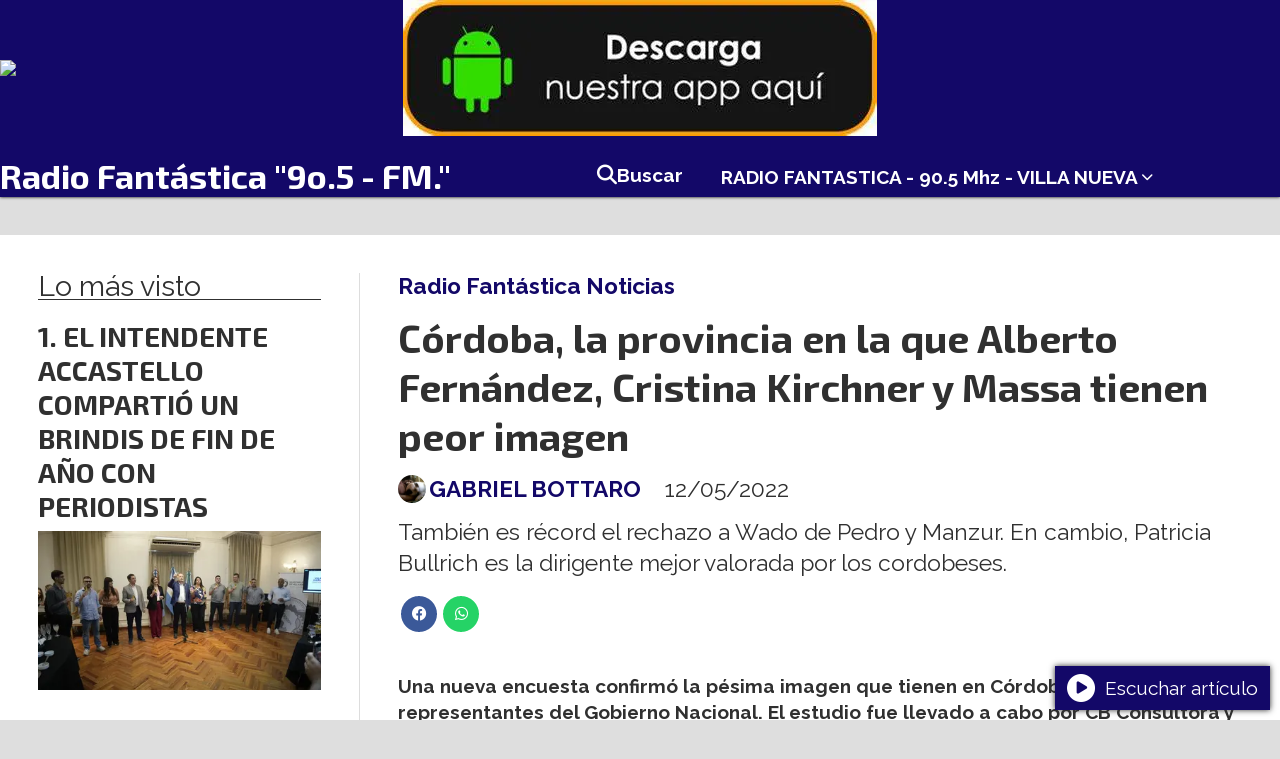

--- FILE ---
content_type: text/html; charset=utf-8
request_url: https://radiofantasticavillanueva.com.ar/contenido/783/cordoba-la-provincia-en-la-que-alberto-fernandez-cristina-kirchner-y-massa-tiene
body_size: 8117
content:
<!DOCTYPE html><html lang="es"><head><title>Córdoba, la provincia en la que Alberto Fernández, Cristina Kirchner y Massa tienen peor imagen</title><meta name="description" content="También es récord el rechazo a Wado de Pedro y Manzur. En cambio, Patricia Bullrich es la dirigente mejor valorada por los cordobeses."><meta http-equiv="X-UA-Compatible" content="IE=edge"><meta charset="utf-8"><meta name="viewport" content="width=device-width,minimum-scale=1,initial-scale=1"><link rel="canonical" href="https://radiofantasticavillanueva.com.ar/contenido/783/cordoba-la-provincia-en-la-que-alberto-fernandez-cristina-kirchner-y-massa-tiene"><meta property="og:type" content="article"><meta property="og:site_name" content="Radio Fantástica &#34;9o.5 - FM.&#34;"><meta property="og:title" content="Córdoba, la provincia en la que Alberto Fernández, Cristina Kirchner y Massa tienen peor imagen"><meta property="og:description" content="También es récord el rechazo a Wado de Pedro y Manzur. En cambio, Patricia Bullrich es la dirigente mejor valorada por los cordobeses."><meta property="og:url" content="https://radiofantasticavillanueva.com.ar/contenido/783/cordoba-la-provincia-en-la-que-alberto-fernandez-cristina-kirchner-y-massa-tiene"><meta property="og:ttl" content="2419200"><meta property="og:image" content="https://radiofantasticavillanueva.com.ar/download/multimedia.normal.a9a52657dee4021c.616c626572746f2d6665726e616e64657a2d6372697374696e612d6b697263685f6e6f726d616c2e6a7067.jpg"><meta property="og:image:width" content="791"><meta property="og:image:height" content="445"><meta name="twitter:image" content="https://radiofantasticavillanueva.com.ar/download/multimedia.normal.a9a52657dee4021c.616c626572746f2d6665726e616e64657a2d6372697374696e612d6b697263685f6e6f726d616c2e6a7067.jpg"><meta property="article:published_time" content="2022-05-12T17:06-03"><meta property="article:modified_time" content="2022-05-12T17:10-03"><meta property="article:section" content="Radio Fantástica Noticias"><meta property="article:tag" content="Córdoba, la provincia en la que Alberto Fernández, Cristina Kirchner y Massa tienen peor imagen | También es récord el rechazo a Wado de Pedro y Manzur. En cambio, Patricia Bullrich es la dirigente mejor valorada por los cordobeses."><meta name="twitter:card" content="summary_large_image"><meta name="twitter:title" content="Córdoba, la provincia en la que Alberto Fernández, Cristina Kirchner y Massa tienen peor imagen"><meta name="twitter:description" content="También es récord el rechazo a Wado de Pedro y Manzur. En cambio, Patricia Bullrich es la dirigente mejor valorada por los cordobeses."><script type="application/ld+json">{"@context":"http://schema.org","@type":"Article","url":"https://radiofantasticavillanueva.com.ar/contenido/783/cordoba-la-provincia-en-la-que-alberto-fernandez-cristina-kirchner-y-massa-tiene","mainEntityOfPage":"https://radiofantasticavillanueva.com.ar/contenido/783/cordoba-la-provincia-en-la-que-alberto-fernandez-cristina-kirchner-y-massa-tiene","name":"C\u00f3rdoba, la provincia en la que Alberto Fern\u00e1ndez, Cristina Kirchner y Massa tienen peor imagen","headline":"C\u00f3rdoba, la provincia en la que Alberto Fern\u00e1ndez, Cristina Kirchner y Massa tienen peor imagen","description":"Tambi\u00e9n es r\u00e9cord el rechazo a Wado de Pedro y Manzur. En cambio, Patricia Bullrich es la dirigente mejor valorada por los cordobeses.","articleSection":"Radio Fant\u00e1stica Noticias","datePublished":"2022-05-12T17:06","dateModified":"2022-05-12T17:10","image":"https://radiofantasticavillanueva.com.ar/download/multimedia.normal.a9a52657dee4021c.616c626572746f2d6665726e616e64657a2d6372697374696e612d6b697263685f6e6f726d616c2e6a7067.jpg","publisher":{"@context":"http://schema.org","@type":"Organization","name":"Radio Fant\u00e1stica &quot;9o.5 - FM.&quot;","url":"https://radiofantasticavillanueva.com.ar/","logo":{"@type":"ImageObject","url":"https://radiofantasticavillanueva.com.ar/static/custom/logo-grande.gif?t=2026-01-24+03%3A02%3A03.693492"}},"author":{"@type":"Person","name":"GABRIEL BOTTARO","url":"/usuario/2/gabriel-bottaro"}}</script><meta name="generator" content="Medios CMS"><link rel="dns-prefetch" href="https://fonts.googleapis.com"><link rel="preconnect" href="https://fonts.googleapis.com" crossorigin><link rel="shortcut icon" href="https://radiofantasticavillanueva.com.ar/static/custom/favicon.gif?t=2026-01-24+03%3A02%3A03.693492"><link rel="apple-touch-icon" href="https://radiofantasticavillanueva.com.ar/static/custom/favicon.gif?t=2026-01-24+03%3A02%3A03.693492"><link rel="stylesheet" href="/static/plugins/fontawesome/css/fontawesome.min.css"><link rel="stylesheet" href="/static/plugins/fontawesome/css/brands.min.css"><link rel="stylesheet" href="/static/plugins/fontawesome/css/solid.min.css"><link rel="stylesheet" href="/static/css/t_aludra/wasat.css?v=25.2-beta5" id="estilo-css"><link rel="stylesheet" href="https://fonts.googleapis.com/css?family=Exo+2:400,700|Raleway:400,700&display=swap" crossorigin="anonymous" id="font-url"><style>:root { --font-family-alt: 'Exo 2', sans-serif; --font-family: 'Raleway', sans-serif;} :root {--html-font-size: 19px;--header-bg-color: var(--main-color); --header-font-color: #ffffff; --nav-bg-color: var(--main-color); --nav-font-color: #ffffff; --nav-box-shadow: 0 0 3px #222; --header-max-width: auto; --header-margin: 0 0 2rem 0; --header-padding: 0; --header-box-shadow: 0 0 3px black; --header-border-radius: 0; --header-border-top: none; --header-border-right: none; --header-border-bottom: none; --header-border-left: none; --logo-max-width: auto; --logo-margin: 0; --fixed-header-height: none; --main-bg-color: #ffffff; --main-font-color: #303030; --main-max-width: 1300px; --main-margin: 0 auto; --main-padding: 2rem; --main-box-shadow: none; --main-border-radius: none; --main-border-top: none; --main-border-right: none; --main-border-bottom: none; --main-border-left: none; --aside-ancho: 360px; --aside-margin: 0 2rem 0 0; --aside-padding: 0 2rem 0 0; --aside-border-left: none; --aside-border-right: solid 1px #ddd; --footer-bg-color: #ffffff; --footer-font-color: #292929; --footer-max-width: 1300px; --footer-margin: 0 auto 0 auto; --footer-padding: 2rem 2rem 0 2rem; --footer-box-shadow: none; --footer-border-radius: none; --footer-border-top: solid 1px #ddd; --footer-border-right: none; --footer-border-bottom: none; --footer-border-left: none; --wrapper-max-width: auto; --wrapper-box-shadow: none; --menu-bg-color: transparent; --menu-text-align: center; --menu-max-width: auto; --menu-margin: 0 auto; --menu-padding: 0; --menu-box-shadow: none; --menu-border-radius: 0; --menu-border-top: none; --menu-border-right: none; --menu-border-bottom: none; --menu-border-left: none; --submenu-bg-color: var(--main-color); --submenu-box-shadow: 1px 1px 4px black; --submenu-padding: 1rem; --submenu-border-radius: none; --submenu-item-margin: 0; --menuitem-bg-color: transparent; --menuitem-font-color: #ffffff; --menuitem-hover-bg-color: transparent; --menuitem-hover-font-color: #ffffff; --menuitem-font-family: var(--font-family); --menuitem-font-size: inherit; --menuitem-font-weight: bold; --menuitem-line-height: 20px; --menuitem-text-transform: none; --menuitem-icon-size: 20px; --menuitem-padding: .3em 1em; --menuitem-margin: 0; --menuitem-border-radius: 0; --menuitem-box-shadow: none; --menuitem-border-bottom: solid 3px transparent; --menuitem-hover-border-bottom: solid 3px var(--menuitem-font-color); --post-text-align: left; --post-margin: 0 0 2rem 0; --post-padding: 0; --post-box-shadow: none; --post-border-radius: none; --post-border-top: none; --post-border-right: none; --post-border-bottom: none; --post-border-left: none; --post-bg-color: transparent; --post-categoria-display: initial; --post-autor-display: initial; --post-detalle-display: initial; --post-img-aspect-ratio: 56%; --post-img-border-radius: none; --post-img-box-shadow: none; --post-img-filter: none; --post-img-hover-filter: brightness(105%) drop-shadow(1px 1px 5px grey); --post-grid-min-width: 14rem; --post-grid-column-gap: 1.5rem; --fullpost-enc-align: left; --fullpost-enc-bg-color: transparent; --fullpost-enc-max-width: auto; --fullpost-enc-margin: 0; --fullpost-enc-padding: 0; --fullpost-enc-box-shadow: none; --fullpost-enc-border-radius: none; --fullpost-enc-border-top: none; --fullpost-enc-border-right: none; --fullpost-enc-border-bottom: none; --fullpost-enc-border-left: none; --fullpost-main-bg-color: transparent; --fullpost-main-max-width: auto; --fullpost-main-margin: 0 0 5rem 0; --fullpost-main-padding: 0; --fullpost-main-box-shadow: none; --fullpost-main-border-radius: 0; --fullpost-main-border-top: none; --fullpost-main-border-right: none; --fullpost-main-border-bottom: none; --fullpost-main-border-left: none; --cuerpo-padding: 0; --cuerpo-border-left: none; --buttons-bg-color: #8f8f8f; --buttons-font-color: #ffffff; --buttons-hover-bg-color: var(--main-color); --buttons-hover-font-color: #ffffff; --buttons-font-family: var(--font-family); --buttons-font-size: 1rem; --buttons-margin: 0; --buttons-padding: 8px 14px; --buttons-box-shadow: none; --buttons-border-radius: 2px; --buttons-border-top: none; --buttons-border-right: none; --buttons-border-bottom: none; --buttons-border-left: none; --inputs-bg-color: transparent; --inputs-font-color: #4f4f4f; --inputs-font-family: var(--font-family); --inputs-font-size: inherit; --inputs-padding: 8px; --inputs-box-shadow: none; --inputs-border-radius: 2px; --inputs-border-top: solid 1px #ccc; --inputs-border-right: solid 1px #ccc; --inputs-border-bottom: solid 1px #ccc; --inputs-border-left: solid 1px  #ccc; --titulobloques-bg-color: transparent; --titulobloques-font-color: #303030; --titulobloques-font-family: var(--font-family); --titulobloques-font-size: 1.5rem; --titulobloques-text-align: left; --titulobloques-max-width: auto; --titulobloques-margin: 0 0 1rem 0; --titulobloques-padding: 0; --titulobloques-box-shadow: none; --titulobloques-border-radius: none; --titulobloques-border-top: none; --titulobloques-border-right: none; --titulobloques-border-bottom: solid 1px; --titulobloques-border-left: none; --titulopagina-bg-color: transparent; --titulopagina-font-color: #292929; --titulopagina-font-family: var(--font-family); --titulopagina-font-size: 2rem; --titulopagina-text-align: left; --titulopagina-max-width: auto; --titulopagina-margin: 0 0 2rem 0; --titulopagina-padding: .3em 0; --titulopagina-box-shadow: none; --titulopagina-border-radius: none; --titulopagina-border-top: none; --titulopagina-border-right: none; --titulopagina-border-bottom: solid 1px; --titulopagina-border-left: none; --main-color: #130868; --bg-color: #dedede; --splash-opacity: 1;--splash-pointer-events: initial;--splash-align-items: center;--splash-justify-content: center;} </style><script defer src="https://cdnjs.cloudflare.com/ajax/libs/lazysizes/5.3.2/lazysizes.min.js" integrity="sha512-q583ppKrCRc7N5O0n2nzUiJ+suUv7Et1JGels4bXOaMFQcamPk9HjdUknZuuFjBNs7tsMuadge5k9RzdmO+1GQ==" crossorigin="anonymous" referrerpolicy="no-referrer"></script><script async src="https://www.googletagmanager.com/gtag/js"></script><script>window.dataLayer=window.dataLayer||[];function gtag(){dataLayer.push(arguments);};gtag('js',new Date());gtag('config','G-ETDKF070NV');</script></head><body><div id="wrapper" class="wrapper contenido contenido noticia"><header class="header headerC1"><a class="open-nav"><i class="fa fa-bars"></i></a><div class="header__logo"><a href="/"><span>Radio Fantástica &quot;9o.5 - FM.&quot;</span></a></div><div id="publi-224" data-nombre="APP descarga22222" class="publi publi-imagen not-desktop E"><img class="img-responsive lazyload puntero" width="475" height="137" data-url="https://noesplay.com/view.php?app_id=com.connectinc.fantasticavn" data-publicidad="224" data-nombre="APP descarga22222" style="margin:0 auto" src="data:," data-src="/download/publicidades.imagxs.9853bbe229010d21.aW1hZ3hzLndlYnA=.webp"></div><div id="publi-224" data-nombre="APP descarga22222" class="publi publi-imagen not-movil E"><img class="img-responsive lazyload puntero" width="474" height="136" data-url="https://noesplay.com/view.php?app_id=com.connectinc.fantasticavn" data-publicidad="224" data-nombre="APP descarga22222" style="margin:0 auto" src="data:," data-src="/download/publicidades.imagen.b27e3c9833187c63.aW1hZ2VuLndlYnA=.webp"></div><div id="publi-244" data-nombre="PRUEVA33" class="publi publi-html E"><a style="text-align: right;" title="Reproductor Online" href="javascript:void(0);" onclick="window.open('https://nexxisgroup.com.ar/players/reprofantasticavillanueva', 'popup', 'left=150, top=150, width=300, height=400, location=no,toolbar=no,resizable=no')"><img src="http://envivo.lafierafmradio.com/wp-content/uploads/2020/03/21d4bd_ab330372ed454559a43945678f86e8f9_mv2.gif" =&quot;reproductor&quot;></a></div><div class="header__menu "><ul><li class="header__menu__item "><a href="/buscar" target><i class="fa fa-fw fa-search"></i> Buscar </a></li><li class="header__menu__item "><a href="/" target><i class="fa fa-fw fa-hand-o-up"></i> RADIO FANTASTICA - 90.5 Mhz - VILLA NUEVA <i class="fa fa-chevron-down"></i></a><ul><li><a href="/categoria/9/radio-fantastica-villa-nueva" target> Radio Fantástica Villa Nueva </a></li><li><a href="/categoria/8/radio-fantastica-villa-maria" target> Radio Fantástica Villa Maria </a></li><li><a href="/categoria/11/radio-fantastica-gastronomia" target> Radio Fantástica gastronómia </a></li><li><a href="/categoria/7/radio-fantastica-videos" target> Radio Fantastica Videos </a></li><li><a href="/categoria/12/radio-fantastica-espectaculo" target> Radio Fantástica Espectáculo </a></li><li><a href="/categoria/3/radio-fantastica-noticias" target> Radio Fantástica Noticias </a></li></ul></li></ul></div><section class="nav" id="nav"><a class="close-nav"><i class="fa fa-times"></i></a><div class="nav__logo"><a href="/"><span>Radio Fantástica &quot;9o.5 - FM.&quot;</span></a></div><div class="menu-simple menu0"><div class="menu-simple__item "><a href="/buscar" target><i class="fa fa-fw fa-search"></i> Buscar </a></div><div class="menu-simple__item subitems"><a href="/" target><i class="fa fa-fw fa-hand-o-up"></i> RADIO FANTASTICA - 90.5 Mhz - VILLA NUEVA </a><a href="/categoria/9/radio-fantastica-villa-nueva" target class="menu-simple__item"> Radio Fantástica Villa Nueva </a><a href="/categoria/8/radio-fantastica-villa-maria" target class="menu-simple__item"> Radio Fantástica Villa Maria </a><a href="/categoria/11/radio-fantastica-gastronomia" target class="menu-simple__item"> Radio Fantástica gastronómia </a><a href="/categoria/7/radio-fantastica-videos" target class="menu-simple__item"> Radio Fantastica Videos </a><a href="/categoria/12/radio-fantastica-espectaculo" target class="menu-simple__item"> Radio Fantástica Espectáculo </a><a href="/categoria/3/radio-fantastica-noticias" target class="menu-simple__item"> Radio Fantástica Noticias </a></div></div><div class="social-buttons"><a class="social-buttons__item facebook" href="https://www.facebook.com/RadioFantasticaVillaNueva" target="_blank"><i class="fa fa-brands fa-facebook"></i></a><a class="social-buttons__item linkedin" href="https://outlook.live.com/mail/0/" target="_blank"><i class="fa fa-brands fa-linkedin"></i></a><a class="social-buttons__item instagram" href="https://www.instagram.com/radiofantasticavillanueva/" target="_blank"><i class="fa fa-brands fa-instagram"></i></a></div><div class="menu-simple menu1"><div class="menu-simple__item "><a href="/radiofantastica/a_default/user/login?_next=%2Fa_default%2Findex" target><i class="fa fa-fw fa-sign-in"></i> Ingresar </a></div><div class="menu-simple__item "><a href="/contacto" target> Contacto </a></div><div class="menu-simple__item "><a href="/historial" target> Historial de noticias </a></div><div class="menu-simple__item "><a href="/default/contenido/631/fuentes-rss" target> Fuentes RSS </a></div><div class="menu-simple__item "><a href="/categoria/7/videos" target> Videos </a></div></div><div class="datos-contacto"><div class="telefono"><i class="fa fa-phone"></i><span>3534232300</span></div><div class="direccion"><i class="fa fa-map-marker"></i><span>Cordoba 1071</span></div><div class="email"><i class="fa fa-envelope"></i><span><a href="/cdn-cgi/l/email-protection#7c0e0c10230a123c141308111d1510521f1311"><span class="__cf_email__" data-cfemail="740604182b021a341c1b0019151d185a171b19">[email&#160;protected]</span></a></span></div></div></section></header><main class="main main4"><section class="principal"><div class="fullpost__encabezado orden3"><h1 class="fullpost__titulo">Córdoba, la provincia en la que Alberto Fernández, Cristina Kirchner y Massa tienen peor imagen</h1><p class="fullpost__copete">También es récord el rechazo a Wado de Pedro y Manzur. En cambio, Patricia Bullrich es la dirigente mejor valorada por los cordobeses.</p><span class="fullpost__categoria"><a href="https://radiofantasticavillanueva.com.ar/categoria/3/radio-fantastica-noticias">Radio Fantástica Noticias</a></span><span class="fullpost__fecha"><span class="fecha">12/05/2022</span></span><span class="fullpost__autor"><img src="/download/auth_user.foto.b17e5ecb2b649db5.3333303932375f3330313135353232333236313138305f3237393033343038342e6a7067.jpg" alt="GABRIEL BOTTARO"><a href="/usuario/2/gabriel-bottaro">GABRIEL BOTTARO</a></span></div></section><section class="extra1"><div class="fullpost__main orden3  left"><div class="fullpost__cuerpo"><p><strong>Una nueva encuesta confirm&oacute; la p&eacute;sima imagen que tienen en C&oacute;rdoba los principales representantes del Gobierno Nacional. El estudio fue llevado a cabo por CB Consultora y entrevist&oacute; a 16.586 personas de todo el pa&iacute;s.</strong></p><p><strong>De los 24 distritos relevados (todas las provincias m&aacute;s Ciudad Aut&oacute;noma de Buenos Aires), C&oacute;rdoba fue en el que peor se desempe&ntilde;aron el presidente Alberto Fern&aacute;ndez; su vice, Cristina Kirchner; el presidente de la C&aacute;mara de Diputados, Sergio Massa; el ministro del Interior, Wado de Pedro; y el jefe del Gabinete, Juan Luis Manzur.</strong></p><p><strong>La dirigente con mayor imagen negativa fue CFK, con un 78,8 por ciento. Por su parte, el presidente Fern&aacute;ndez se posicion&oacute; con un 73,6 por ciento de rechazo, mientras que Massa obtuvo 64,8 puntos.</strong></p><p><img alt="encuesta-imagen-cfk-provincias-1" class="img-responsive lazyload" data-src="http://radiofantasticavillanueva.com.ar/download/multimedia.normal.9dcb8663c649ccc5.656e6375657374612d696d6167656e2d63666b2d70726f76696e636961732d315f6e6f726d616c2e706e67.png" data-srcset="/download/multimedia.normal.9dcb8663c649ccc5.656e6375657374612d696d6167656e2d63666b2d70726f76696e636961732d315f6e6f726d616c2e706e67.png 803w, /download/multimedia.miniatura.9c97c009b3a9b9ed.656e6375657374612d696d6167656e2d63666b2d70726f76696e636961732d315f6d696e6961747572612e706e67.png 200w" height="1205" src="data:," width="803"></p><p><strong>Manzur y de Pedro tambi&eacute;n obtuvieron malos resultados, aunque sus casos estuvieron m&aacute;s vinculados al desconocimiento de sus figuras. El jefe del Gabinete fue rechazado por el 44,8 por ciento de la muestra, mientras que el 42,8 decidi&oacute; no contestar. Para De Pedro, la negativa fue del 28,7 puntos, y el desconocimiento de 54,3.</strong></p></div><div class="fullpost__share-post widget-share-post share_post type1"><a class="share_post__item facebook" href="https://www.facebook.com/sharer/sharer.php?u=https://radiofantasticavillanueva.com.ar/contenido/783/cordoba-la-provincia-en-la-que-alberto-fernandez-cristina-kirchner-y-massa-tiene" target="_blank"><i class="fa fa-fw fa-lg fa-brands fa-facebook"></i></a><a class="share_post__item whatsapp" href="https://api.whatsapp.com/send?text=Córdoba, la provincia en la que Alberto Fernández, Cristina Kirchner y Massa tienen peor imagen+https://radiofantasticavillanueva.com.ar/contenido/783/cordoba-la-provincia-en-la-que-alberto-fernandez-cristina-kirchner-y-massa-tiene" target="_blank"><i class="fa fa-fw fa-lg fa-brands fa-whatsapp"></i></a></div><div class="comentarios fullpost__comentarios" id="contenedor-comentarios"><form action="javascript:void(0);" style="display:block; margin:2em auto; max-width:100%; text-align:center;"><button class="ver-comentarios" style="display:block; margin:2em auto; width:auto;">Ver comentarios</button></form></div></div></section><section class="extra2"><section class="bloque relacionados cant6"><div class="bloque__titulo ">Te puede interesar</div><div class="bloque__lista"><article class="post post__noticia post2"><a class="post__imagen autoratio" href="/contenido/2410/la-provincia-duplico-a-20-millones-la-recompensa-para-aportar-datos-sobre-el-par"><img alt="00" class="img-responsive lazyload" data-sizes="auto" data-src="/download/multimedia.normal.b52f5738b75b72bc.bm9ybWFsLndlYnA%3D.webp" data-srcset="/download/multimedia.normal.b52f5738b75b72bc.bm9ybWFsLndlYnA%3D.webp 990w, /download/multimedia.miniatura.a88efcd19736018d.bWluaWF0dXJhLndlYnA%3D.webp 400w" height="660" src="data:," width="990"></a><div class="post__datos"><h2 class="post__titulo"><a href="/contenido/2410/la-provincia-duplico-a-20-millones-la-recompensa-para-aportar-datos-sobre-el-par">La Provincia duplicó a $20 millones la recompensa para aportar datos sobre el paradero de Lian Flores</a></h2><div class="post__autor"><span class="autor__nombre">GABRIEL BOTTARO</span></div><a href="https://radiofantasticavillanueva.com.ar/categoria/3/radio-fantastica-noticias" class="post__categoria">Radio Fantástica Noticias</a><span class="post__fecha"><span class="fecha"><span class="fecha">23/12/2025</span></span></span></div><p class="post__detalle"></p></article><article class="post post__noticia post2"><a class="post__imagen autoratio" href="/contenido/2394/sorpresa-total-un-vecino-se-encontro-con-el-animal-que-al-verlo-pego-un-salto-de"><img alt="00" class="img-responsive lazyload" data-src="/download/multimedia.miniatura.98db0069b951c6cd.bWluaWF0dXJhLndlYnA%3D.webp" height="261" src="data:," width="500"></a><div class="post__datos"><h2 class="post__titulo"><a href="/contenido/2394/sorpresa-total-un-vecino-se-encontro-con-el-animal-que-al-verlo-pego-un-salto-de">Sorpresa total Un vecino se encontró con el animal que, al verlo, pegó un salto de tres metros y huyó.</a></h2><div class="post__autor"><span class="autor__nombre">GABRIEL BOTTARO</span></div><a href="https://radiofantasticavillanueva.com.ar/categoria/3/radio-fantastica-noticias" class="post__categoria">Radio Fantástica Noticias</a><span class="post__fecha"><span class="fecha"><span class="fecha">25/11/2025</span></span></span></div><p class="post__detalle"></p></article><article class="post post__noticia post2"><a class="post__imagen autoratio" href="/contenido/2393/unos-320-mil-turistas-visitaron-cordoba-y-dejaron-mas-de-83-mil-millones-de-peso"><img alt="00" class="img-responsive lazyload" data-sizes="auto" data-src="/download/multimedia.normal.95d1436d79bd4b52.bm9ybWFsLndlYnA%3D.webp" data-srcset="/download/multimedia.normal.95d1436d79bd4b52.bm9ybWFsLndlYnA%3D.webp 1024w, /download/multimedia.miniatura.93de92a7a1a1d808.bWluaWF0dXJhLndlYnA%3D.webp 400w" height="768" src="data:," width="1024"></a><div class="post__datos"><h2 class="post__titulo"><a href="/contenido/2393/unos-320-mil-turistas-visitaron-cordoba-y-dejaron-mas-de-83-mil-millones-de-peso">Unos 320 mil turistas visitaron Córdoba y dejaron más de 83 mil millones de pesos</a></h2><div class="post__autor"><span class="autor__nombre">GABRIEL BOTTARO</span></div><a href="https://radiofantasticavillanueva.com.ar/categoria/3/radio-fantastica-noticias" class="post__categoria">Radio Fantástica Noticias</a><span class="post__fecha"><span class="fecha"><span class="fecha">25/11/2025</span></span></span></div><p class="post__detalle"></p></article><article class="post post__noticia post2"><a class="post__imagen autoratio" href="/contenido/2382/manana-habra-asueto-en-la-administracion-provincial"><img alt="panal" class="img-responsive lazyload" data-alto-grande="1883" data-ancho-grande="2825" data-sizes="auto" data-src="/download/multimedia.normal.9c8e9a46123a40c2.bm9ybWFsLndlYnA%3D.webp" data-srcset="/download/multimedia.normal.9c8e9a46123a40c2.bm9ybWFsLndlYnA%3D.webp 1000w, /download/multimedia.grande.865b16f340f41a36.Z3JhbmRlLndlYnA%3D.webp 2825w, /download/multimedia.miniatura.91b55b20ad90ad9c.bWluaWF0dXJhLndlYnA%3D.webp 400w" height="667" src="data:," width="1000"></a><div class="post__datos"><h2 class="post__titulo"><a href="/contenido/2382/manana-habra-asueto-en-la-administracion-provincial">MAÑANA habrá asueto en la Administración Provincial</a></h2><div class="post__autor"><span class="autor__nombre">GABRIEL BOTTARO</span></div><a href="https://radiofantasticavillanueva.com.ar/categoria/3/radio-fantastica-noticias" class="post__categoria">Radio Fantástica Noticias</a><span class="post__fecha"><span class="fecha"><span class="fecha">09/11/2025</span></span></span></div><p class="post__detalle"></p></article><article class="post post__noticia post2"><a class="post__imagen autoratio" href="/contenido/2379/asi-sera-el-operativo-de-seguridad-para-la-final-de-la-copa-en-cordoba"><img alt="4-23" class="img-responsive lazyload" data-sizes="auto" data-src="/download/multimedia.normal.b9c6139ee1a01980.bm9ybWFsLndlYnA%3D.webp" data-srcset="/download/multimedia.normal.b9c6139ee1a01980.bm9ybWFsLndlYnA%3D.webp 990w, /download/multimedia.miniatura.b6a01808827eb1d0.bWluaWF0dXJhLndlYnA%3D.webp 400w" height="660" src="data:," width="990"></a><div class="post__datos"><h2 class="post__titulo"><a href="/contenido/2379/asi-sera-el-operativo-de-seguridad-para-la-final-de-la-copa-en-cordoba">Así será el operativo de seguridad para la final de la Copa en Córdoba</a></h2><div class="post__autor"><span class="autor__nombre">GABRIEL BOTTARO</span></div><a href="https://radiofantasticavillanueva.com.ar/categoria/3/radio-fantastica-noticias" class="post__categoria">Radio Fantástica Noticias</a><span class="post__fecha"><span class="fecha"><span class="fecha">05/11/2025</span></span></span></div><p class="post__detalle"></p></article><article class="post post__noticia post2"><a class="post__imagen autoratio" href="/contenido/2373/bancor-y-la-provincia-lanzaron-cuotazas-para-impulsar-el-comercio-con-hasta-12-c"><img alt="WhatsApp-Image-2025-10-16-at-16.53.09-1024x683" class="img-responsive lazyload" data-sizes="auto" data-src="/download/multimedia.normal.a21d0540989e7f40.bm9ybWFsLndlYnA%3D.webp" data-srcset="/download/multimedia.normal.a21d0540989e7f40.bm9ybWFsLndlYnA%3D.webp 1024w, /download/multimedia.miniatura.b93bad0b00869d0e.bWluaWF0dXJhLndlYnA%3D.webp 400w" height="683" src="data:," width="1024"></a><div class="post__datos"><h2 class="post__titulo"><a href="/contenido/2373/bancor-y-la-provincia-lanzaron-cuotazas-para-impulsar-el-comercio-con-hasta-12-c">Bancor y la Provincia lanzaron “Cuotazas”, para impulsar el comercio con hasta 12 cuotas sin interés</a></h2><div class="post__autor"><span class="autor__nombre">GABRIEL BOTTARO</span></div><a href="https://radiofantasticavillanueva.com.ar/categoria/3/radio-fantastica-noticias" class="post__categoria">Radio Fantástica Noticias</a><span class="post__fecha"><span class="fecha"><span class="fecha">17/10/2025</span></span></span></div><p class="post__detalle"></p></article></div></section></section><section class="aside"><section class="bloque lo-mas-visto"><div class="bloque__titulo ">Lo más visto</div><div class="bloque__lista"><article class="post post__noticia post2"><a class="post__imagen autoratio" href="/contenido/2407/el-intendente-accastello-compartio-un-brindis-de-fin-de-ano-con-periodistas"><img alt="00" class="img-responsive lazyload" data-alto-grande="1066" data-ancho-grande="1600" data-sizes="auto" data-src="/download/multimedia.normal.89ea074639c6648f.bm9ybWFsLndlYnA%3D.webp" data-srcset="/download/multimedia.normal.89ea074639c6648f.bm9ybWFsLndlYnA%3D.webp 1000w, /download/multimedia.grande.acfa99669f7297f0.Z3JhbmRlLndlYnA%3D.webp 1600w, /download/multimedia.miniatura.a227b9fb921e0dc1.bWluaWF0dXJhLndlYnA%3D.webp 400w" height="666" src="data:," width="1000"></a><div class="post__datos"><h2 class="post__titulo"><a href="/contenido/2407/el-intendente-accastello-compartio-un-brindis-de-fin-de-ano-con-periodistas">EL INTENDENTE ACCASTELLO COMPARTIÓ UN BRINDIS DE FIN DE AÑO CON PERIODISTAS</a></h2><div class="post__autor"><span class="autor__nombre">GABRIEL BOTTARO</span></div><a href="https://radiofantasticavillanueva.com.ar/categoria/8/radio-fantastica-villa-maria" class="post__categoria">Radio Fantástica Villa Maria</a><span class="post__fecha"><span class="fecha"><span class="fecha">23/12/2025</span></span></span></div><p class="post__detalle"></p></article><article class="post post__noticia post2"><a class="post__imagen autoratio" href="/contenido/2408/villa-nueva-bo-la-floresta-detencion-por-el-delito-de-robo-calificado"><img alt="000" class="img-responsive lazyload" data-sizes="auto" data-src="/download/multimedia.normal.88675a15cd4050a4.bm9ybWFsLndlYnA%3D.webp" data-srcset="/download/multimedia.normal.88675a15cd4050a4.bm9ybWFsLndlYnA%3D.webp 900w, /download/multimedia.miniatura.a4d72a6fc3998fe0.bWluaWF0dXJhLndlYnA%3D.webp 199w" height="1357" src="data:," width="900"></a><div class="post__datos"><h2 class="post__titulo"><a href="/contenido/2408/villa-nueva-bo-la-floresta-detencion-por-el-delito-de-robo-calificado">VILLA NUEVA – Bº LA FLORESTA DETENCIÓN POR EL DELITO DE “ROBO CALIFICADO”</a></h2><div class="post__autor"><span class="autor__nombre">GABRIEL BOTTARO</span></div><a href="https://radiofantasticavillanueva.com.ar/categoria/9/radio-fantastica-villa-nueva" class="post__categoria">Radio Fantástica villa Nueva</a><span class="post__fecha"><span class="fecha"><span class="fecha">23/12/2025</span></span></span></div><p class="post__detalle"></p></article><article class="post post__noticia post2"><a class="post__imagen autoratio" href="/contenido/2409/este-martes-244-ex-integrantes-de-las-fuerzas-armadas-se-sumaron-a-la-fuerza-pol"><img alt="00" class="img-responsive lazyload" data-alto-grande="900" data-ancho-grande="1600" data-sizes="auto" data-src="/download/multimedia.normal.88d228a7d0f25906.bm9ybWFsLndlYnA%3D.webp" data-srcset="/download/multimedia.normal.88d228a7d0f25906.bm9ybWFsLndlYnA%3D.webp 1000w, /download/multimedia.grande.b0b9f5395f6a8378.Z3JhbmRlLndlYnA%3D.webp 1600w, /download/multimedia.miniatura.abeb7de75ee367d5.bWluaWF0dXJhLndlYnA%3D.webp 400w" height="563" src="data:," width="1000"></a><div class="post__datos"><h2 class="post__titulo"><a href="/contenido/2409/este-martes-244-ex-integrantes-de-las-fuerzas-armadas-se-sumaron-a-la-fuerza-pol">Este martes, 244 ex integrantes de las Fuerzas Armadas se sumaron a la Fuerza Policial Antinarcotráfico</a></h2><div class="post__autor"><span class="autor__nombre">GABRIEL BOTTARO</span></div><span class="post__fecha"><span class="fecha"><span class="fecha">23/12/2025</span></span></span></div><p class="post__detalle"></p></article><article class="post post__noticia post2"><a class="post__imagen autoratio" href="/contenido/2410/la-provincia-duplico-a-20-millones-la-recompensa-para-aportar-datos-sobre-el-par"><img alt="00" class="img-responsive lazyload" data-sizes="auto" data-src="/download/multimedia.normal.b52f5738b75b72bc.bm9ybWFsLndlYnA%3D.webp" data-srcset="/download/multimedia.normal.b52f5738b75b72bc.bm9ybWFsLndlYnA%3D.webp 990w, /download/multimedia.miniatura.a88efcd19736018d.bWluaWF0dXJhLndlYnA%3D.webp 400w" height="660" src="data:," width="990"></a><div class="post__datos"><h2 class="post__titulo"><a href="/contenido/2410/la-provincia-duplico-a-20-millones-la-recompensa-para-aportar-datos-sobre-el-par">La Provincia duplicó a $20 millones la recompensa para aportar datos sobre el paradero de Lian Flores</a></h2><div class="post__autor"><span class="autor__nombre">GABRIEL BOTTARO</span></div><a href="https://radiofantasticavillanueva.com.ar/categoria/3/radio-fantastica-noticias" class="post__categoria">Radio Fantástica Noticias</a><span class="post__fecha"><span class="fecha"><span class="fecha">23/12/2025</span></span></span></div><p class="post__detalle"></p></article><article class="post post__noticia post2"><a class="post__imagen autoratio" href="/contenido/2411/villa-nueva-bo-villa-del-parque-aprehension-por-el-delito-de-hurto"><img alt="00" class="img-responsive lazyload" data-sizes="auto" data-src="/download/multimedia.normal.9f495aceebfb566e.bm9ybWFsLndlYnA%3D.webp" data-srcset="/download/multimedia.normal.9f495aceebfb566e.bm9ybWFsLndlYnA%3D.webp 1196w, /download/multimedia.miniatura.ab396dfa6c334e29.bWluaWF0dXJhLndlYnA%3D.webp 400w" height="754" src="data:," width="1196"></a><div class="post__datos"><h2 class="post__titulo"><a href="/contenido/2411/villa-nueva-bo-villa-del-parque-aprehension-por-el-delito-de-hurto">VILLA NUEVA – Bº VILLA DEL PARQUE APREHENSIÓN POR EL DELITO DE “HURTO”</a></h2><div class="post__autor"><span class="autor__nombre">GABRIEL BOTTARO</span></div><a href="https://radiofantasticavillanueva.com.ar/categoria/9/radio-fantastica-villa-nueva" class="post__categoria">Radio Fantástica villa Nueva</a><span class="post__fecha"><span class="fecha"><span class="fecha">24/12/2025</span></span></span></div><p class="post__detalle"></p></article></div></section></section></main><footer class="footer "><div class="menu-simple "><div class="menu-simple__item "><a href="/radiofantastica/a_default/user/login?_next=%2Fa_default%2Findex" target><i class="fa fa-fw fa-sign-in"></i> Ingresar </a></div><div class="menu-simple__item "><a href="/contacto" target> Contacto </a></div><div class="menu-simple__item "><a href="/historial" target> Historial de noticias </a></div><div class="menu-simple__item "><a href="/default/contenido/631/fuentes-rss" target> Fuentes RSS </a></div><div class="menu-simple__item "><a href="/categoria/7/videos" target> Videos </a></div></div><div class="social-buttons"><a class="social-buttons__item facebook" href="https://www.facebook.com/RadioFantasticaVillaNueva" target="_blank"><i class="fa fa-brands fa-facebook"></i></a><a class="social-buttons__item linkedin" href="https://outlook.live.com/mail/0/" target="_blank"><i class="fa fa-brands fa-linkedin"></i></a><a class="social-buttons__item instagram" href="https://www.instagram.com/radiofantasticavillanueva/" target="_blank"><i class="fa fa-brands fa-instagram"></i></a></div><div class="datos-contacto"><div class="telefono"><i class="fa fa-phone"></i><span>3534232300</span></div><div class="direccion"><i class="fa fa-map-marker"></i><span>Cordoba 1071</span></div><div class="email"><i class="fa fa-envelope"></i><span><a href="/cdn-cgi/l/email-protection#047674685b726a446c6b7069656d682a676b69"><span class="__cf_email__" data-cfemail="5321233f0c253d133b3c273e323a3f7d303c3e">[email&#160;protected]</span></a></span></div></div><div class="poweredby"><a href="https://medios.io/?utm_source=radiofantasticavillanueva.com.ar&utm_medium=website&utm_campaign=logo-footer&ref=" target="_blank" rel="nofollow"><img loading="lazy" src="/static/img/creado-con-medios.png?v=25.2-beta5" alt="Sitio web creado con Medios CMS" style="height:24px"></a></div></footer></div><script data-cfasync="false" src="/cdn-cgi/scripts/5c5dd728/cloudflare-static/email-decode.min.js"></script><script src="https://www.google.com/recaptcha/enterprise.js" async defer></script><script>let config={template:"aludra",gaMedios:"G-ETDKF070NV",lang:"es",googleAnalyticsId:"",recaptchaPublicKey:"6Ld7LPwrAAAAAG-0ZA5enjV7uzQwjJPVHgBn7ojV",planFree:false,preroll:null,copyProtection:null,comentarios:null,newsletter:null,photoswipe:null,splash:null,twitear:null,scrollInfinito:null,cookieConsent:null,encuestas:null,blockadblock:null,escucharArticulos:null,};config.comentarios={sistema:"facebook",disqusShortname:""};config.splash={frecuencia:86400,showDelay:2,closeDelay:15};config.escucharArticulos={textoBoton:"Escuchar artículo",position:"bottomright"};config.listaContenido={autor_id:2,};window.MediosConfig=config;</script><script defer src="/static/js/app.min.js?v=25.2-beta5"></script><div id="fb-root"></div><script async defer crossorigin="anonymous" src="https://connect.facebook.net/es_LA/sdk.js#xfbml=1&version=v13.0&autoLogAppEvents=1&appId="></script><script defer src="https://static.cloudflareinsights.com/beacon.min.js/vcd15cbe7772f49c399c6a5babf22c1241717689176015" integrity="sha512-ZpsOmlRQV6y907TI0dKBHq9Md29nnaEIPlkf84rnaERnq6zvWvPUqr2ft8M1aS28oN72PdrCzSjY4U6VaAw1EQ==" data-cf-beacon='{"version":"2024.11.0","token":"23af9afa8b634e4fb4374c45369ff0ce","r":1,"server_timing":{"name":{"cfCacheStatus":true,"cfEdge":true,"cfExtPri":true,"cfL4":true,"cfOrigin":true,"cfSpeedBrain":true},"location_startswith":null}}' crossorigin="anonymous"></script>
</body></html>